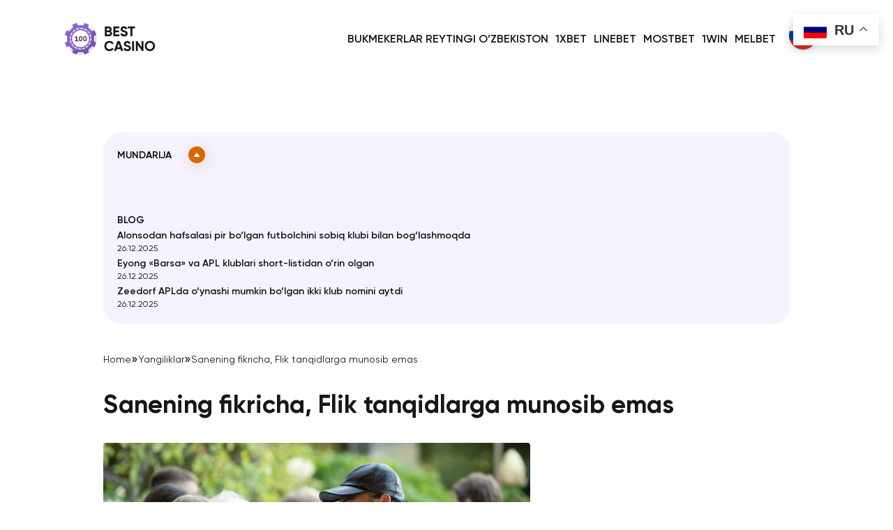

--- FILE ---
content_type: text/html; charset=UTF-8
request_url: https://eurovotech.org/uz/401158-2
body_size: 10438
content:
<!DOCTYPE html>
<html lang="uz-UZ">
    <head>
		<!-- Google tag (gtag.js) -->
		<script async src="https://www.googletagmanager.com/gtag/js?id=G-YVPB3DHYEB"></script>
		<script>
		  window.dataLayer = window.dataLayer || [];
		  function gtag(){dataLayer.push(arguments);}
		  gtag('js', new Date());

		  gtag('config', 'G-YVPB3DHYEB');
		</script>
		
        <meta charset="UTF-8">
        <meta name="viewport" content="width=device-width, initial-scale=1">
		
		<meta name="yandex-verification" content="9ae0f763e78106c2" />
		<meta name="google-site-verification" content="40TZIoTtM7NZ8aU3I1R21gMhbxGkZbpuT7mTzabIX-M" />		

        <meta name='robots' content='index, follow, max-image-preview:large, max-snippet:-1, max-video-preview:-1' />

	<!-- This site is optimized with the Yoast SEO plugin v20.12 - https://yoast.com/wordpress/plugins/seo/ -->
	<title>Sanening fikricha, Flik tanqidlarga munosib emas - Bukmeyker Uzbekistan</title>
	<link rel="canonical" href="https://eurovotech.org/uz/401158-2" />
	<meta property="og:locale" content="uz_UZ" />
	<meta property="og:type" content="article" />
	<meta property="og:title" content="Sanening fikricha, Flik tanqidlarga munosib emas - Bukmeyker Uzbekistan" />
	<meta property="og:description" content="&laquo;Bavariya&raquo; va Germaniya terma jamoasi futbolchisi Leroy Sanening fikricha, Xans-Diter Flik keskin tanqidga loyiq emas. &laquo;Bavariya&raquo;ning sobiq murabbiyi boshchiligida Germaniya terma jamoasi JCH-2022da guruh bosqichidan o&lsquo;ta olmadi. &ldquo;Xans ajoyib inson. U doimo ishda, hatto xalqaro tanaffuslardan tashqarida ham &#8211; u hamma narsani qiladi, shunda biz oxir-oqibat to&lsquo;lqinni o&lsquo;zgartira olamiz. Murabbiy bilan yaxshi munosabatdaman. Men uni [&hellip;]" />
	<meta property="og:url" content="https://eurovotech.org/uz/401158-2" />
	<meta property="og:site_name" content="Bukmeyker Uzbekistan" />
	<meta property="article:published_time" content="2023-09-07T11:10:12+00:00" />
	<meta property="og:image" content="http://stadion.uz/images/news/sane29.jpg" />
	<meta name="author" content="eurovotech" />
	<meta name="twitter:card" content="summary_large_image" />
	<meta name="twitter:label1" content="Written by" />
	<meta name="twitter:data1" content="eurovotech" />
	<script type="application/ld+json" class="yoast-schema-graph">{"@context":"https://schema.org","@graph":[{"@type":"Article","@id":"https://eurovotech.org/uz/401158-2#article","isPartOf":{"@id":"https://eurovotech.org/uz/401158-2"},"author":{"name":"eurovotech","@id":"https://eurovotech.org/uz/#/schema/person/2d0b0dda03a103a6df0a0db0df36a5d4"},"headline":"Sanening fikricha, Flik tanqidlarga munosib emas","datePublished":"2023-09-07T11:10:12+00:00","dateModified":"2023-09-07T11:10:12+00:00","mainEntityOfPage":{"@id":"https://eurovotech.org/uz/401158-2"},"wordCount":100,"publisher":{"@id":"https://eurovotech.org/uz/#organization"},"image":{"@id":"https://eurovotech.org/uz/401158-2#primaryimage"},"thumbnailUrl":"http://stadion.uz/images/news/sane29.jpg","articleSection":["Yangiliklar"],"inLanguage":"uz-UZ"},{"@type":["WebPage","FAQPage"],"@id":"https://eurovotech.org/uz/401158-2","url":"https://eurovotech.org/uz/401158-2","name":"Sanening fikricha, Flik tanqidlarga munosib emas - Bukmeyker Uzbekistan","isPartOf":{"@id":"https://eurovotech.org/uz/#website"},"primaryImageOfPage":{"@id":"https://eurovotech.org/uz/401158-2#primaryimage"},"image":{"@id":"https://eurovotech.org/uz/401158-2#primaryimage"},"thumbnailUrl":"http://stadion.uz/images/news/sane29.jpg","datePublished":"2023-09-07T11:10:12+00:00","dateModified":"2023-09-07T11:10:12+00:00","breadcrumb":{"@id":"https://eurovotech.org/uz/401158-2#breadcrumb"},"inLanguage":"uz-UZ","potentialAction":[{"@type":"ReadAction","target":["https://eurovotech.org/uz/401158-2"]}]},{"@type":"ImageObject","inLanguage":"uz-UZ","@id":"https://eurovotech.org/uz/401158-2#primaryimage","url":"http://stadion.uz/images/news/sane29.jpg","contentUrl":"http://stadion.uz/images/news/sane29.jpg"},{"@type":"BreadcrumbList","@id":"https://eurovotech.org/uz/401158-2#breadcrumb","itemListElement":[{"@type":"ListItem","position":1,"name":"Главная страница","item":"https://eurovotech.org/uz/"},{"@type":"ListItem","position":2,"name":"Blog","item":"https://eurovotech.org/uz/?page_id=149"},{"@type":"ListItem","position":3,"name":"Sanening fikricha, Flik tanqidlarga munosib emas"}]},{"@type":"WebSite","@id":"https://eurovotech.org/uz/#website","url":"https://eurovotech.org/uz/","name":"Bukmeyker Uzbekistan","description":"","publisher":{"@id":"https://eurovotech.org/uz/#organization"},"potentialAction":[{"@type":"SearchAction","target":{"@type":"EntryPoint","urlTemplate":"https://eurovotech.org/uz/?s={search_term_string}"},"query-input":"required name=search_term_string"}],"inLanguage":"uz-UZ"},{"@type":"Organization","@id":"https://eurovotech.org/uz/#organization","name":"Eurovotech.Org","url":"https://eurovotech.org/uz/","logo":{"@type":"ImageObject","inLanguage":"uz-UZ","@id":"https://eurovotech.org/uz/#/schema/logo/image/","url":"https://eurovotech.org/wp-content/uploads/2023/01/image-41.png","contentUrl":"https://eurovotech.org/wp-content/uploads/2023/01/image-41.png","width":900,"height":600,"caption":"Eurovotech.Org"},"image":{"@id":"https://eurovotech.org/uz/#/schema/logo/image/"}},{"@type":"Person","@id":"https://eurovotech.org/uz/#/schema/person/2d0b0dda03a103a6df0a0db0df36a5d4","name":"Chip Stapleton","image":{"@type":"imageObject","@id":"https://eurovotech.org/uz/chip-stapleton/#author-photo","url":false,"caption":"Chip Stapleton"},"url":"https://eurovotech.org/uz/chip-stapleton","jobTitle":"Kopirayter","description":"","sameAs":[]}]}</script>
	<!-- / Yoast SEO plugin. -->


<link rel='dns-prefetch' href='//ajax.googleapis.com' />
<link rel='dns-prefetch' href='//platform.instagram.com' />
<link rel='dns-prefetch' href='//assets.pinterest.com' />
<link rel='dns-prefetch' href='//platform.twitter.com' />
<link rel="alternate" title="oEmbed (JSON)" type="application/json+oembed" href="https://eurovotech.org/wp-json/oembed/1.0/embed?url=https%3A%2F%2Feurovotech.org%2Fuz%2F401158-2" />
<link rel="alternate" title="oEmbed (XML)" type="text/xml+oembed" href="https://eurovotech.org/wp-json/oembed/1.0/embed?url=https%3A%2F%2Feurovotech.org%2Fuz%2F401158-2&#038;format=xml" />
<style id='wp-img-auto-sizes-contain-inline-css' type='text/css'>
img:is([sizes=auto i],[sizes^="auto," i]){contain-intrinsic-size:3000px 1500px}
/*# sourceURL=wp-img-auto-sizes-contain-inline-css */
</style>
<style id='wp-emoji-styles-inline-css' type='text/css'>

	img.wp-smiley, img.emoji {
		display: inline !important;
		border: none !important;
		box-shadow: none !important;
		height: 1em !important;
		width: 1em !important;
		margin: 0 0.07em !important;
		vertical-align: -0.1em !important;
		background: none !important;
		padding: 0 !important;
	}
/*# sourceURL=wp-emoji-styles-inline-css */
</style>
<style id='wp-block-library-inline-css' type='text/css'>
:root{--wp-block-synced-color:#7a00df;--wp-block-synced-color--rgb:122,0,223;--wp-bound-block-color:var(--wp-block-synced-color);--wp-editor-canvas-background:#ddd;--wp-admin-theme-color:#007cba;--wp-admin-theme-color--rgb:0,124,186;--wp-admin-theme-color-darker-10:#006ba1;--wp-admin-theme-color-darker-10--rgb:0,107,160.5;--wp-admin-theme-color-darker-20:#005a87;--wp-admin-theme-color-darker-20--rgb:0,90,135;--wp-admin-border-width-focus:2px}@media (min-resolution:192dpi){:root{--wp-admin-border-width-focus:1.5px}}.wp-element-button{cursor:pointer}:root .has-very-light-gray-background-color{background-color:#eee}:root .has-very-dark-gray-background-color{background-color:#313131}:root .has-very-light-gray-color{color:#eee}:root .has-very-dark-gray-color{color:#313131}:root .has-vivid-green-cyan-to-vivid-cyan-blue-gradient-background{background:linear-gradient(135deg,#00d084,#0693e3)}:root .has-purple-crush-gradient-background{background:linear-gradient(135deg,#34e2e4,#4721fb 50%,#ab1dfe)}:root .has-hazy-dawn-gradient-background{background:linear-gradient(135deg,#faaca8,#dad0ec)}:root .has-subdued-olive-gradient-background{background:linear-gradient(135deg,#fafae1,#67a671)}:root .has-atomic-cream-gradient-background{background:linear-gradient(135deg,#fdd79a,#004a59)}:root .has-nightshade-gradient-background{background:linear-gradient(135deg,#330968,#31cdcf)}:root .has-midnight-gradient-background{background:linear-gradient(135deg,#020381,#2874fc)}:root{--wp--preset--font-size--normal:16px;--wp--preset--font-size--huge:42px}.has-regular-font-size{font-size:1em}.has-larger-font-size{font-size:2.625em}.has-normal-font-size{font-size:var(--wp--preset--font-size--normal)}.has-huge-font-size{font-size:var(--wp--preset--font-size--huge)}.has-text-align-center{text-align:center}.has-text-align-left{text-align:left}.has-text-align-right{text-align:right}.has-fit-text{white-space:nowrap!important}#end-resizable-editor-section{display:none}.aligncenter{clear:both}.items-justified-left{justify-content:flex-start}.items-justified-center{justify-content:center}.items-justified-right{justify-content:flex-end}.items-justified-space-between{justify-content:space-between}.screen-reader-text{border:0;clip-path:inset(50%);height:1px;margin:-1px;overflow:hidden;padding:0;position:absolute;width:1px;word-wrap:normal!important}.screen-reader-text:focus{background-color:#ddd;clip-path:none;color:#444;display:block;font-size:1em;height:auto;left:5px;line-height:normal;padding:15px 23px 14px;text-decoration:none;top:5px;width:auto;z-index:100000}html :where(.has-border-color){border-style:solid}html :where([style*=border-top-color]){border-top-style:solid}html :where([style*=border-right-color]){border-right-style:solid}html :where([style*=border-bottom-color]){border-bottom-style:solid}html :where([style*=border-left-color]){border-left-style:solid}html :where([style*=border-width]){border-style:solid}html :where([style*=border-top-width]){border-top-style:solid}html :where([style*=border-right-width]){border-right-style:solid}html :where([style*=border-bottom-width]){border-bottom-style:solid}html :where([style*=border-left-width]){border-left-style:solid}html :where(img[class*=wp-image-]){height:auto;max-width:100%}:where(figure){margin:0 0 1em}html :where(.is-position-sticky){--wp-admin--admin-bar--position-offset:var(--wp-admin--admin-bar--height,0px)}@media screen and (max-width:600px){html :where(.is-position-sticky){--wp-admin--admin-bar--position-offset:0px}}

/*# sourceURL=wp-block-library-inline-css */
</style><style id='global-styles-inline-css' type='text/css'>
:root{--wp--preset--aspect-ratio--square: 1;--wp--preset--aspect-ratio--4-3: 4/3;--wp--preset--aspect-ratio--3-4: 3/4;--wp--preset--aspect-ratio--3-2: 3/2;--wp--preset--aspect-ratio--2-3: 2/3;--wp--preset--aspect-ratio--16-9: 16/9;--wp--preset--aspect-ratio--9-16: 9/16;--wp--preset--color--black: #000000;--wp--preset--color--cyan-bluish-gray: #abb8c3;--wp--preset--color--white: #ffffff;--wp--preset--color--pale-pink: #f78da7;--wp--preset--color--vivid-red: #cf2e2e;--wp--preset--color--luminous-vivid-orange: #ff6900;--wp--preset--color--luminous-vivid-amber: #fcb900;--wp--preset--color--light-green-cyan: #7bdcb5;--wp--preset--color--vivid-green-cyan: #00d084;--wp--preset--color--pale-cyan-blue: #8ed1fc;--wp--preset--color--vivid-cyan-blue: #0693e3;--wp--preset--color--vivid-purple: #9b51e0;--wp--preset--gradient--vivid-cyan-blue-to-vivid-purple: linear-gradient(135deg,rgb(6,147,227) 0%,rgb(155,81,224) 100%);--wp--preset--gradient--light-green-cyan-to-vivid-green-cyan: linear-gradient(135deg,rgb(122,220,180) 0%,rgb(0,208,130) 100%);--wp--preset--gradient--luminous-vivid-amber-to-luminous-vivid-orange: linear-gradient(135deg,rgb(252,185,0) 0%,rgb(255,105,0) 100%);--wp--preset--gradient--luminous-vivid-orange-to-vivid-red: linear-gradient(135deg,rgb(255,105,0) 0%,rgb(207,46,46) 100%);--wp--preset--gradient--very-light-gray-to-cyan-bluish-gray: linear-gradient(135deg,rgb(238,238,238) 0%,rgb(169,184,195) 100%);--wp--preset--gradient--cool-to-warm-spectrum: linear-gradient(135deg,rgb(74,234,220) 0%,rgb(151,120,209) 20%,rgb(207,42,186) 40%,rgb(238,44,130) 60%,rgb(251,105,98) 80%,rgb(254,248,76) 100%);--wp--preset--gradient--blush-light-purple: linear-gradient(135deg,rgb(255,206,236) 0%,rgb(152,150,240) 100%);--wp--preset--gradient--blush-bordeaux: linear-gradient(135deg,rgb(254,205,165) 0%,rgb(254,45,45) 50%,rgb(107,0,62) 100%);--wp--preset--gradient--luminous-dusk: linear-gradient(135deg,rgb(255,203,112) 0%,rgb(199,81,192) 50%,rgb(65,88,208) 100%);--wp--preset--gradient--pale-ocean: linear-gradient(135deg,rgb(255,245,203) 0%,rgb(182,227,212) 50%,rgb(51,167,181) 100%);--wp--preset--gradient--electric-grass: linear-gradient(135deg,rgb(202,248,128) 0%,rgb(113,206,126) 100%);--wp--preset--gradient--midnight: linear-gradient(135deg,rgb(2,3,129) 0%,rgb(40,116,252) 100%);--wp--preset--font-size--small: 13px;--wp--preset--font-size--medium: 20px;--wp--preset--font-size--large: 36px;--wp--preset--font-size--x-large: 42px;--wp--preset--spacing--20: 0.44rem;--wp--preset--spacing--30: 0.67rem;--wp--preset--spacing--40: 1rem;--wp--preset--spacing--50: 1.5rem;--wp--preset--spacing--60: 2.25rem;--wp--preset--spacing--70: 3.38rem;--wp--preset--spacing--80: 5.06rem;--wp--preset--shadow--natural: 6px 6px 9px rgba(0, 0, 0, 0.2);--wp--preset--shadow--deep: 12px 12px 50px rgba(0, 0, 0, 0.4);--wp--preset--shadow--sharp: 6px 6px 0px rgba(0, 0, 0, 0.2);--wp--preset--shadow--outlined: 6px 6px 0px -3px rgb(255, 255, 255), 6px 6px rgb(0, 0, 0);--wp--preset--shadow--crisp: 6px 6px 0px rgb(0, 0, 0);}:where(.is-layout-flex){gap: 0.5em;}:where(.is-layout-grid){gap: 0.5em;}body .is-layout-flex{display: flex;}.is-layout-flex{flex-wrap: wrap;align-items: center;}.is-layout-flex > :is(*, div){margin: 0;}body .is-layout-grid{display: grid;}.is-layout-grid > :is(*, div){margin: 0;}:where(.wp-block-columns.is-layout-flex){gap: 2em;}:where(.wp-block-columns.is-layout-grid){gap: 2em;}:where(.wp-block-post-template.is-layout-flex){gap: 1.25em;}:where(.wp-block-post-template.is-layout-grid){gap: 1.25em;}.has-black-color{color: var(--wp--preset--color--black) !important;}.has-cyan-bluish-gray-color{color: var(--wp--preset--color--cyan-bluish-gray) !important;}.has-white-color{color: var(--wp--preset--color--white) !important;}.has-pale-pink-color{color: var(--wp--preset--color--pale-pink) !important;}.has-vivid-red-color{color: var(--wp--preset--color--vivid-red) !important;}.has-luminous-vivid-orange-color{color: var(--wp--preset--color--luminous-vivid-orange) !important;}.has-luminous-vivid-amber-color{color: var(--wp--preset--color--luminous-vivid-amber) !important;}.has-light-green-cyan-color{color: var(--wp--preset--color--light-green-cyan) !important;}.has-vivid-green-cyan-color{color: var(--wp--preset--color--vivid-green-cyan) !important;}.has-pale-cyan-blue-color{color: var(--wp--preset--color--pale-cyan-blue) !important;}.has-vivid-cyan-blue-color{color: var(--wp--preset--color--vivid-cyan-blue) !important;}.has-vivid-purple-color{color: var(--wp--preset--color--vivid-purple) !important;}.has-black-background-color{background-color: var(--wp--preset--color--black) !important;}.has-cyan-bluish-gray-background-color{background-color: var(--wp--preset--color--cyan-bluish-gray) !important;}.has-white-background-color{background-color: var(--wp--preset--color--white) !important;}.has-pale-pink-background-color{background-color: var(--wp--preset--color--pale-pink) !important;}.has-vivid-red-background-color{background-color: var(--wp--preset--color--vivid-red) !important;}.has-luminous-vivid-orange-background-color{background-color: var(--wp--preset--color--luminous-vivid-orange) !important;}.has-luminous-vivid-amber-background-color{background-color: var(--wp--preset--color--luminous-vivid-amber) !important;}.has-light-green-cyan-background-color{background-color: var(--wp--preset--color--light-green-cyan) !important;}.has-vivid-green-cyan-background-color{background-color: var(--wp--preset--color--vivid-green-cyan) !important;}.has-pale-cyan-blue-background-color{background-color: var(--wp--preset--color--pale-cyan-blue) !important;}.has-vivid-cyan-blue-background-color{background-color: var(--wp--preset--color--vivid-cyan-blue) !important;}.has-vivid-purple-background-color{background-color: var(--wp--preset--color--vivid-purple) !important;}.has-black-border-color{border-color: var(--wp--preset--color--black) !important;}.has-cyan-bluish-gray-border-color{border-color: var(--wp--preset--color--cyan-bluish-gray) !important;}.has-white-border-color{border-color: var(--wp--preset--color--white) !important;}.has-pale-pink-border-color{border-color: var(--wp--preset--color--pale-pink) !important;}.has-vivid-red-border-color{border-color: var(--wp--preset--color--vivid-red) !important;}.has-luminous-vivid-orange-border-color{border-color: var(--wp--preset--color--luminous-vivid-orange) !important;}.has-luminous-vivid-amber-border-color{border-color: var(--wp--preset--color--luminous-vivid-amber) !important;}.has-light-green-cyan-border-color{border-color: var(--wp--preset--color--light-green-cyan) !important;}.has-vivid-green-cyan-border-color{border-color: var(--wp--preset--color--vivid-green-cyan) !important;}.has-pale-cyan-blue-border-color{border-color: var(--wp--preset--color--pale-cyan-blue) !important;}.has-vivid-cyan-blue-border-color{border-color: var(--wp--preset--color--vivid-cyan-blue) !important;}.has-vivid-purple-border-color{border-color: var(--wp--preset--color--vivid-purple) !important;}.has-vivid-cyan-blue-to-vivid-purple-gradient-background{background: var(--wp--preset--gradient--vivid-cyan-blue-to-vivid-purple) !important;}.has-light-green-cyan-to-vivid-green-cyan-gradient-background{background: var(--wp--preset--gradient--light-green-cyan-to-vivid-green-cyan) !important;}.has-luminous-vivid-amber-to-luminous-vivid-orange-gradient-background{background: var(--wp--preset--gradient--luminous-vivid-amber-to-luminous-vivid-orange) !important;}.has-luminous-vivid-orange-to-vivid-red-gradient-background{background: var(--wp--preset--gradient--luminous-vivid-orange-to-vivid-red) !important;}.has-very-light-gray-to-cyan-bluish-gray-gradient-background{background: var(--wp--preset--gradient--very-light-gray-to-cyan-bluish-gray) !important;}.has-cool-to-warm-spectrum-gradient-background{background: var(--wp--preset--gradient--cool-to-warm-spectrum) !important;}.has-blush-light-purple-gradient-background{background: var(--wp--preset--gradient--blush-light-purple) !important;}.has-blush-bordeaux-gradient-background{background: var(--wp--preset--gradient--blush-bordeaux) !important;}.has-luminous-dusk-gradient-background{background: var(--wp--preset--gradient--luminous-dusk) !important;}.has-pale-ocean-gradient-background{background: var(--wp--preset--gradient--pale-ocean) !important;}.has-electric-grass-gradient-background{background: var(--wp--preset--gradient--electric-grass) !important;}.has-midnight-gradient-background{background: var(--wp--preset--gradient--midnight) !important;}.has-small-font-size{font-size: var(--wp--preset--font-size--small) !important;}.has-medium-font-size{font-size: var(--wp--preset--font-size--medium) !important;}.has-large-font-size{font-size: var(--wp--preset--font-size--large) !important;}.has-x-large-font-size{font-size: var(--wp--preset--font-size--x-large) !important;}
/*# sourceURL=global-styles-inline-css */
</style>

<style id='classic-theme-styles-inline-css' type='text/css'>
/*! This file is auto-generated */
.wp-block-button__link{color:#fff;background-color:#32373c;border-radius:9999px;box-shadow:none;text-decoration:none;padding:calc(.667em + 2px) calc(1.333em + 2px);font-size:1.125em}.wp-block-file__button{background:#32373c;color:#fff;text-decoration:none}
/*# sourceURL=/wp-includes/css/classic-themes.min.css */
</style>
<link rel='stylesheet' id='YSFA-css' href='https://eurovotech.org/wp-content/plugins/faq-schema-block-to-accordion/assets/css/style.min.css?ver=1.0.9' type='text/css' media='all' />
<link rel='stylesheet' id='lazyload-video-css-css' href='https://eurovotech.org/wp-content/plugins/lazy-load-for-videos/public/css/lazyload-shared.css?ver=2.17.0' type='text/css' media='all' />
<style id='lazyload-video-css-inline-css' type='text/css'>
.entry-content a.lazy-load-youtube, a.lazy-load-youtube, .lazy-load-vimeo{ background-size: cover; }.titletext.youtube { display: none; }.lazy-load-div:before { content: "\25B6"; text-shadow: 0px 0px 60px rgba(0,0,0,0.8); }
/*# sourceURL=lazyload-video-css-inline-css */
</style>
<link rel='stylesheet' id='add-css' href='https://eurovotech.org/wp-content/themes/eurovotech/style.css?ver=3188' type='text/css' media='screen' />
<link rel='stylesheet' id='yarpp-thumbnails-css' href='https://eurovotech.org/wp-content/plugins/yet-another-related-posts-plugin/style/styles_thumbnails.css?ver=5.30.5' type='text/css' media='all' />
<style id='yarpp-thumbnails-inline-css' type='text/css'>
.yarpp-thumbnails-horizontal .yarpp-thumbnail {width: 160px;height: 200px;margin: 5px;margin-left: 0px;}.yarpp-thumbnail > img, .yarpp-thumbnail-default {width: 150px;height: 150px;margin: 5px;}.yarpp-thumbnails-horizontal .yarpp-thumbnail-title {margin: 7px;margin-top: 0px;width: 150px;}.yarpp-thumbnail-default > img {min-height: 150px;min-width: 150px;}
.yarpp-thumbnails-horizontal .yarpp-thumbnail {width: 160px;height: 200px;margin: 5px;margin-left: 0px;}.yarpp-thumbnail > img, .yarpp-thumbnail-default {width: 150px;height: 150px;margin: 5px;}.yarpp-thumbnails-horizontal .yarpp-thumbnail-title {margin: 7px;margin-top: 0px;width: 150px;}.yarpp-thumbnail-default > img {min-height: 150px;min-width: 150px;}
/*# sourceURL=yarpp-thumbnails-inline-css */
</style>
<link rel='stylesheet' id='yarppRelatedCss-css' href='https://eurovotech.org/wp-content/plugins/yet-another-related-posts-plugin/style/related.css?ver=5.30.5' type='text/css' media='all' />
<script type="text/javascript" src="https://ajax.googleapis.com/ajax/libs/jquery/3.6.3/jquery.min.js" id="jquery-js"></script>
<link rel="https://api.w.org/" href="https://eurovotech.org/wp-json/" /><link rel="alternate" title="JSON" type="application/json" href="https://eurovotech.org/wp-json/wp/v2/posts/1973" /><link rel="EditURI" type="application/rsd+xml" title="RSD" href="https://eurovotech.org/xmlrpc.php?rsd" />
<meta name="generator" content="WordPress 6.9" />
<link rel='shortlink' href='https://eurovotech.org/?p=1973' />
        
        <style type="text/css">
                                                 
               
                         
        </style>
        
        <link rel="icon" type="image/x-icon" href="/wp-content/themes/eurovotech/img/favicon.ico">        
        <link href="/wp-content/themes/eurovotech/js/itc-slider.css" rel="stylesheet">
        <script src="/wp-content/themes/eurovotech/js/itc-slider.js" defer></script>        
    </head>
    
    <body class="wp-singular post-template-default single single-post postid-1973 single-format-standard wp-theme-eurovotech"> 
    
        <header class="header">
            <div class="header__content">
                <div class="header__logo">
                    <a href="https://eurovotech.org/uz/">
                        <img src="/wp-content/themes/eurovotech/img/eurovotech-logo.png" alt="Eurovotech Logo" width="133" height="51">
                    </a>
                </div>
                <div class="header__nav">
                    <div class="mobmenu-button">
                        <svg width="22" height="22" viewBox="0 0 22 22" fill="none" xmlns="http://www.w3.org/2000/svg" class="svg-mobmenu-open">
                            <line x1="3" y1="4" x2="19" y2="4" stroke="#905DE4" stroke-width="2" stroke-linecap="round"/>
                            <line x1="3" y1="11" x2="19" y2="11" stroke="#905DE4" stroke-width="2" stroke-linecap="round"/>
                            <line x1="3" y1="18" x2="19" y2="18" stroke="#905DE4" stroke-width="2" stroke-linecap="round"/>
                        </svg>                        
                        <svg width="22" height="21" viewBox="0 0 22 21" fill="none" xmlns="http://www.w3.org/2000/svg" class="svg-mobmenu-close">
                            <line x1="4.63672" y1="16.45" x2="17.2225" y2="3.86426" stroke="#905DE4" stroke-width="2" stroke-linecap="round"/>
                            <line x1="4.77749" y1="3.86426" x2="17.3633" y2="16.45" stroke="#905DE4" stroke-width="2" stroke-linecap="round"/>
                        </svg>                        
                    </div>
                    <nav>
                        <ul id="top-menu" class="top-menu"><li id="menu-item-1313" class="menu-item menu-item-type-post_type menu-item-object-page menu-item-home menu-item-1313"><a href="https://eurovotech.org/uz/">Bukmekerlar Reytingi O’zbekiston</a></li>
<li id="menu-item-1350" class="menu-item menu-item-type-post_type menu-item-object-page menu-item-1350"><a href="https://eurovotech.org/uz/1xbet-uzbekistan">1XBET</a></li>
<li id="menu-item-1430" class="menu-item menu-item-type-post_type menu-item-object-page menu-item-1430"><a href="https://eurovotech.org/uz/linebet-bk">LINEBET</a></li>
<li id="menu-item-1457" class="menu-item menu-item-type-post_type menu-item-object-page menu-item-1457"><a href="https://eurovotech.org/uz/mostbet-uz">MOSTBET</a></li>
<li id="menu-item-1502" class="menu-item menu-item-type-post_type menu-item-object-page menu-item-1502"><a href="https://eurovotech.org/uz/1win-uz">1WIN</a></li>
<li id="menu-item-1630" class="menu-item menu-item-type-post_type menu-item-object-page menu-item-1630"><a href="https://eurovotech.org/uz/melbet-bukmekerlik">MELBET</a></li>
<li id="menu-item-1494-ru" class="lang-item lang-item-5 lang-item-ru no-translation lang-item-first menu-item menu-item-type-custom menu-item-object-custom menu-item-1494-ru"><a href="https://eurovotech.org/" hreflang="ru-RU" lang="ru-RU"><img src="/wp-content/themes/eurovotech/polylang/ru_RU.png" alt="Русский" /></a></li>
</ul>  
                    </nav>
                </div>
            </div>
        </header>


        <div class="site-content-wrapper">
            
            <div class="site-content">
    
                    <main class="main">
                        
                        <div class="breadcrumbs">
    <a href="https://eurovotech.org/uz/">Home</a>
    <div class="breadcrumbs-separator">&raquo;</div>
        	    <!-- <a href="/blog/">Blog</a> 
    <div class="breadcrumbs-separator">&raquo;</div> -->	
	<div><a href="https://eurovotech.org/uz/category/news-uz">Yangiliklar</a></div>
	<div class="breadcrumbs-separator">&raquo;</div>
    <div class="breadcrumbs-current">Sanening fikricha, Flik tanqidlarga munosib emas</div>
    </div>                        
                        <div class="main__content">
                            <article id="post-1973" class="post-1973 post type-post status-publish format-standard hentry category-news-uz">
                            	<div class="entry-content">
                            	    <h1>Sanening fikricha, Flik tanqidlarga munosib emas</h1>
                            	                                		<p><img decoding="async" src="http://stadion.uz/images/news/sane29.jpg" id="news_img" border="0" />                                            </p>
<p>&laquo;Bavariya&raquo; va Germaniya terma jamoasi futbolchisi Leroy Sanening fikricha, Xans-Diter Flik keskin tanqidga loyiq emas.</p>
<p>&laquo;Bavariya&raquo;ning sobiq murabbiyi boshchiligida Germaniya terma jamoasi JCH-2022da guruh bosqichidan o&lsquo;ta olmadi.</p>
<p>&ldquo;Xans ajoyib inson. U doimo ishda, hatto xalqaro tanaffuslardan tashqarida ham &#8211; u hamma narsani qiladi, shunda biz oxir-oqibat to&lsquo;lqinni o&lsquo;zgartira olamiz. Murabbiy bilan yaxshi munosabatdaman. Men uni barcha muvaffaqiyatsizliklari uchun tanqid qilish adolatdan emas deb hisoblayman, chunki natijalar uchun barchamiz javobgarmiz&raquo;, &#8211; deya Sanening so&lsquo;zlarini keltiradi Bayern &amp; Germany.</p>
<p>Yangilik manbasi &#8211; <a href="http://stadion.uz/uz/news/detail/401158">https://stadion.uz/</a></p>
<div class='yarpp yarpp-related yarpp-related-website yarpp-template-thumbnails'>
<!-- YARPP Thumbnails -->
<h3></h3>
<div class="yarpp-thumbnails-horizontal">
<a class='yarpp-thumbnail' rel='norewrite' href='https://eurovotech.org/uz/400255-2' title='Germaniya terma jamoasi sentyabrdagi o‘yinlar uchun qaydnomani ma’lum qildi'>
<span class="yarpp-thumbnail-default"><img src="https://eurovotech.org/img/uzbekistan-flag.jpeg" alt="Default Thumbnail" data-pin-nopin="true" /></span><span class="yarpp-thumbnail-title">Germaniya terma jamoasi sentyabrdagi o‘yinlar uchun qaydnomani ma’lum qildi</span></a>
<a class='yarpp-thumbnail' rel='norewrite' href='https://eurovotech.org/uz/400884-2' title='Flik Germaniya terma jamoasidagi kelajagi haqida gapirdi'>
<span class="yarpp-thumbnail-default"><img src="https://eurovotech.org/img/uzbekistan-flag.jpeg" alt="Default Thumbnail" data-pin-nopin="true" /></span><span class="yarpp-thumbnail-title">Flik Germaniya terma jamoasidagi kelajagi haqida gapirdi</span></a>
<a class='yarpp-thumbnail' rel='norewrite' href='https://eurovotech.org/uz/400156-2' title='Chempionlar ligasining joriy mavsumi guruh bosqichida ishtirok etadigan 32 ta klub nomi ma’lum bo‘ldi'>
<span class="yarpp-thumbnail-default"><img src="https://eurovotech.org/img/uzbekistan-flag.jpeg" alt="Default Thumbnail" data-pin-nopin="true" /></span><span class="yarpp-thumbnail-title">Chempionlar ligasining joriy mavsumi guruh bosqichida ishtirok etadigan 32 ta klub nomi ma’lum bo‘ldi</span></a>
</div>
</div>
									<!-- Author -->
									
	<div class="author">
		<div class="author-avatar"><img src="/wp-content/themes/eurovotech/img/no-image.svg"></div> 
		<div>
			<a href="https://eurovotech.org/uz/chip-stapleton" class="author-name">Chip Stapleton</a>
			<div class="">Kopirayter</div>
			<div class="author-description"></div>   
		</div>
	</div>
	<!-- ./Author -->                            	</div>
                            </article>
                        </div>
                    </main>   

                                        <aside class="sidebar">
                                                <div class="sidebar__header">Mundarija 
                            <button class="sidebar__button" title="Mundarija">
                                <span class="sidebar__button-arrow">
                                    <svg width="8" height="6" viewBox="0 0 8 6" fill="none" xmlns="http://www.w3.org/2000/svg">
                                    <path d="M0.366819 4.35982C-0.175954 5.01114 0.287204 6 1.13504 6H6.86496C7.7128 6 8.17595 5.01114 7.63318 4.35982L4.76822 0.921865C4.36843 0.442111 3.63157 0.442111 3.23178 0.921865L0.366819 4.35982Z" fill="white"/>
                                    </svg>                           
                                </span>
                            </button>
                        </div>
                        <div class="sidebar__content"></div>                                                                                                                            <div class="more-posts">
                                <div class="more-posts__title">Blog</div>
                                                                <div class="more-posts__item">
                                                                        <div class="more-posts__info">
                                        <div class="more-posts__info-title"><a href="https://eurovotech.org/uz/539335-2">Alonsodan hafsalasi pir bo‘lgan futbolchini sobiq klubi bilan bog‘lashmoqda</a></div>
                                        <div class="more-posts__info-date">26.12.2025</div>
                                    </div>                                    
                                </div>   
                                                                <div class="more-posts__item">
                                                                        <div class="more-posts__info">
                                        <div class="more-posts__info-title"><a href="https://eurovotech.org/uz/539334-2">Eyong «Barsa» va APL klublari short-listidan o‘rin olgan</a></div>
                                        <div class="more-posts__info-date">26.12.2025</div>
                                    </div>                                    
                                </div>   
                                                                <div class="more-posts__item">
                                                                        <div class="more-posts__info">
                                        <div class="more-posts__info-title"><a href="https://eurovotech.org/uz/539298-2">Zeedorf APLda o‘ynashi mumkin bo‘lgan ikki klub nomini aytdi</a></div>
                                        <div class="more-posts__info-date">26.12.2025</div>
                                    </div>                                    
                                </div>   
                                                                
                            </div>
                                            </aside>
            </div>
        
        </div>        

                
        <footer class="footer">
            <div class="footer__content">
                <ul id="footer-menu" class="footer-menu"><li id="menu-item-1497" class="menu-item menu-item-type-taxonomy menu-item-object-category current-post-ancestor current-menu-parent current-post-parent menu-item-1497"><a href="https://eurovotech.org/uz/category/news-uz">Yangiliklar</a></li>
<li id="menu-item-1569" class="menu-item menu-item-type-post_type menu-item-object-page menu-item-1569"><a href="https://eurovotech.org/uz/kontaktlar">Kontaktlar</a></li>
<li id="menu-item-1558" class="menu-item menu-item-type-post_type menu-item-object-page menu-item-1558"><a href="https://eurovotech.org/uz/maxfiylik-siyosati">Maxfiylik siyosati</a></li>
<li id="menu-item-1559" class="menu-item menu-item-type-post_type menu-item-object-page menu-item-1559"><a href="https://eurovotech.org/uz/saytdan-foydalanish-imkoniyatlari">Saytdan foydalanish imkoniyatlari</a></li>
<li id="menu-item-1560" class="menu-item menu-item-type-post_type menu-item-object-page menu-item-1560"><a href="https://eurovotech.org/uz/saytdan-foydalanish-shartlari">Saytdan foydalanish shartlari</a></li>
<li id="menu-item-1561" class="menu-item menu-item-type-post_type menu-item-object-page menu-item-1561"><a href="https://eurovotech.org/uz/loyiha-haqida">loyiha haqida</a></li>
</ul>   
				<div class="plus-18-section">
					<div class="footer-copyright">2026 &copy; eurovotech.org</div>
					<div>Sayt materiallari 18 yoshdan (18+) oshgan shaxslar uchun mo'ljallangan.</div>
					<div class="plus-18"></div>
					<a href="https://www.gamblingtherapy.org/" target="_blank" class="gambling-therapy"></a>
					<a href="https://www.begambleaware.org/" target="_blank" class="be-gambling-aware"></a>
				</div>
            </div>
        </footer>
   
    <script type="speculationrules">
{"prefetch":[{"source":"document","where":{"and":[{"href_matches":"/*"},{"not":{"href_matches":["/wp-*.php","/wp-admin/*","/wp-content/uploads/*","/wp-content/*","/wp-content/plugins/*","/wp-content/themes/eurovotech/*","/*\\?(.+)"]}},{"not":{"selector_matches":"a[rel~=\"nofollow\"]"}},{"not":{"selector_matches":".no-prefetch, .no-prefetch a"}}]},"eagerness":"conservative"}]}
</script>
<div class="gtranslate_wrapper" id="gt-wrapper-24056881"></div><script type="text/javascript" src="https://eurovotech.org/wp-content/plugins/faq-schema-block-to-accordion/assets/js/YSFA-JS.min.js?ver=1.0.9" id="YSFA-js-js"></script>
<script type="text/javascript" src="//platform.instagram.com/en_US/embeds.js?ver=6.9" id="instagram_embed-js"></script>
<script type="text/javascript" src="//assets.pinterest.com/js/pinit.js?ver=6.9" id="pinterest_embed-js"></script>
<script type="text/javascript" src="//platform.twitter.com/widgets.js?ver=6.9" id="twitter_embed-js"></script>
<script type="text/javascript" src="https://eurovotech.org/wp-content/plugins/lazy-load-for-videos/public/js/lazyload-shared.js?ver=2.17.0" id="lazyload-video-js-js"></script>
<script type="text/javascript" id="lazyload-youtube-js-js-before">
/* <![CDATA[ */
window.llvConfig=window.llvConfig||{};window.llvConfig.youtube={"colour":"red","buttonstyle":"","controls":true,"loadpolicy":true,"thumbnailquality":"0","preroll":"","postroll":"","overlaytext":"","loadthumbnail":true,"cookies":false,"callback":"<!--YOUTUBE_CALLBACK-->"};
//# sourceURL=lazyload-youtube-js-js-before
/* ]]> */
</script>
<script type="text/javascript" src="https://eurovotech.org/wp-content/plugins/lazy-load-for-videos/public/js/lazyload-youtube.js?ver=2.17.0" id="lazyload-youtube-js-js"></script>
<script type="text/javascript" id="lazyload-vimeo-js-js-before">
/* <![CDATA[ */
window.llvConfig=window.llvConfig||{};window.llvConfig.vimeo={"buttonstyle":"","playercolour":"","preroll":"","postroll":"","show_title":false,"overlaytext":"","loadthumbnail":true,"thumbnailquality":false,"cookies":false,"callback":"<!--VIMEO_CALLBACK-->"};
//# sourceURL=lazyload-vimeo-js-js-before
/* ]]> */
</script>
<script type="text/javascript" src="https://eurovotech.org/wp-content/plugins/lazy-load-for-videos/public/js/lazyload-vimeo.js?ver=2.17.0" id="lazyload-vimeo-js-js"></script>
<script type="text/javascript" src="https://eurovotech.org/wp-content/themes/eurovotech/js/add.js?ver=3040" id="add-scripts-js"></script>
<script type="text/javascript" id="gt_widget_script_24056881-js-before">
/* <![CDATA[ */
window.gtranslateSettings = /* document.write */ window.gtranslateSettings || {};window.gtranslateSettings['24056881'] = {"default_language":"ru","languages":["ru","uz"],"url_structure":"none","native_language_names":1,"flag_style":"2d","wrapper_selector":"#gt-wrapper-24056881","alt_flags":[],"float_switcher_open_direction":"bottom","switcher_horizontal_position":"right","switcher_vertical_position":"top","flags_location":"\/wp-content\/plugins\/gtranslate\/flags\/"};
//# sourceURL=gt_widget_script_24056881-js-before
/* ]]> */
</script><script src="https://eurovotech.org/wp-content/plugins/gtranslate/js/float.js?ver=6.9" data-no-optimize="1" data-no-minify="1" data-gt-orig-url="/uz/401158-2" data-gt-orig-domain="eurovotech.org" data-gt-widget-id="24056881" defer></script><script id="wp-emoji-settings" type="application/json">
{"baseUrl":"https://s.w.org/images/core/emoji/17.0.2/72x72/","ext":".png","svgUrl":"https://s.w.org/images/core/emoji/17.0.2/svg/","svgExt":".svg","source":{"concatemoji":"https://eurovotech.org/wp-includes/js/wp-emoji-release.min.js?ver=6.9"}}
</script>
<script type="module">
/* <![CDATA[ */
/*! This file is auto-generated */
const a=JSON.parse(document.getElementById("wp-emoji-settings").textContent),o=(window._wpemojiSettings=a,"wpEmojiSettingsSupports"),s=["flag","emoji"];function i(e){try{var t={supportTests:e,timestamp:(new Date).valueOf()};sessionStorage.setItem(o,JSON.stringify(t))}catch(e){}}function c(e,t,n){e.clearRect(0,0,e.canvas.width,e.canvas.height),e.fillText(t,0,0);t=new Uint32Array(e.getImageData(0,0,e.canvas.width,e.canvas.height).data);e.clearRect(0,0,e.canvas.width,e.canvas.height),e.fillText(n,0,0);const a=new Uint32Array(e.getImageData(0,0,e.canvas.width,e.canvas.height).data);return t.every((e,t)=>e===a[t])}function p(e,t){e.clearRect(0,0,e.canvas.width,e.canvas.height),e.fillText(t,0,0);var n=e.getImageData(16,16,1,1);for(let e=0;e<n.data.length;e++)if(0!==n.data[e])return!1;return!0}function u(e,t,n,a){switch(t){case"flag":return n(e,"\ud83c\udff3\ufe0f\u200d\u26a7\ufe0f","\ud83c\udff3\ufe0f\u200b\u26a7\ufe0f")?!1:!n(e,"\ud83c\udde8\ud83c\uddf6","\ud83c\udde8\u200b\ud83c\uddf6")&&!n(e,"\ud83c\udff4\udb40\udc67\udb40\udc62\udb40\udc65\udb40\udc6e\udb40\udc67\udb40\udc7f","\ud83c\udff4\u200b\udb40\udc67\u200b\udb40\udc62\u200b\udb40\udc65\u200b\udb40\udc6e\u200b\udb40\udc67\u200b\udb40\udc7f");case"emoji":return!a(e,"\ud83e\u1fac8")}return!1}function f(e,t,n,a){let r;const o=(r="undefined"!=typeof WorkerGlobalScope&&self instanceof WorkerGlobalScope?new OffscreenCanvas(300,150):document.createElement("canvas")).getContext("2d",{willReadFrequently:!0}),s=(o.textBaseline="top",o.font="600 32px Arial",{});return e.forEach(e=>{s[e]=t(o,e,n,a)}),s}function r(e){var t=document.createElement("script");t.src=e,t.defer=!0,document.head.appendChild(t)}a.supports={everything:!0,everythingExceptFlag:!0},new Promise(t=>{let n=function(){try{var e=JSON.parse(sessionStorage.getItem(o));if("object"==typeof e&&"number"==typeof e.timestamp&&(new Date).valueOf()<e.timestamp+604800&&"object"==typeof e.supportTests)return e.supportTests}catch(e){}return null}();if(!n){if("undefined"!=typeof Worker&&"undefined"!=typeof OffscreenCanvas&&"undefined"!=typeof URL&&URL.createObjectURL&&"undefined"!=typeof Blob)try{var e="postMessage("+f.toString()+"("+[JSON.stringify(s),u.toString(),c.toString(),p.toString()].join(",")+"));",a=new Blob([e],{type:"text/javascript"});const r=new Worker(URL.createObjectURL(a),{name:"wpTestEmojiSupports"});return void(r.onmessage=e=>{i(n=e.data),r.terminate(),t(n)})}catch(e){}i(n=f(s,u,c,p))}t(n)}).then(e=>{for(const n in e)a.supports[n]=e[n],a.supports.everything=a.supports.everything&&a.supports[n],"flag"!==n&&(a.supports.everythingExceptFlag=a.supports.everythingExceptFlag&&a.supports[n]);var t;a.supports.everythingExceptFlag=a.supports.everythingExceptFlag&&!a.supports.flag,a.supports.everything||((t=a.source||{}).concatemoji?r(t.concatemoji):t.wpemoji&&t.twemoji&&(r(t.twemoji),r(t.wpemoji)))});
//# sourceURL=https://eurovotech.org/wp-includes/js/wp-emoji-loader.min.js
/* ]]> */
</script>
    
    <script defer src="https://static.cloudflareinsights.com/beacon.min.js/vcd15cbe7772f49c399c6a5babf22c1241717689176015" integrity="sha512-ZpsOmlRQV6y907TI0dKBHq9Md29nnaEIPlkf84rnaERnq6zvWvPUqr2ft8M1aS28oN72PdrCzSjY4U6VaAw1EQ==" data-cf-beacon='{"version":"2024.11.0","token":"e3b25448d95244c5af199de4455d0ec1","r":1,"server_timing":{"name":{"cfCacheStatus":true,"cfEdge":true,"cfExtPri":true,"cfL4":true,"cfOrigin":true,"cfSpeedBrain":true},"location_startswith":null}}' crossorigin="anonymous"></script>
</body>
</html>

--- FILE ---
content_type: text/css
request_url: https://eurovotech.org/wp-content/themes/eurovotech/js/itc-slider.css
body_size: 564
content:
/**
 * ItcSlider
 * @version 1.0.0
 * @author https://github.com/itchief
 * @copyright Alexander Maltsev 2020 - 2022
 * @license MIT (https://github.com/itchief/ui-components/blob/master/LICENSE)
 * @tutorial https://itchief.ru/javascript/slider
 */

.itc-slider {
  position: relative;
}

.itc-slider__wrapper {
  overflow: hidden;
}

.itc-slider__items {
  display: flex;
  transition: transform 0.5s ease;
  will-change: transform;
}

.itc-slider__transition-none {
  transition: none;
}

.itc-slider__item {
  flex: 0 0 100%;
  max-width: 100%;
  user-select: none;
  will-change: transform;
}

/* кнопки влево и вправо */
.itc-slider__btn {
  position: absolute;
  top: 50%;
  display: flex;
  justify-content: center;
  align-items: center;
  width: 40px;
  height: 50px;
  color: #fff;
  text-align: center;
  border: none;
  transform: translateY(-50%);
  cursor: pointer;
}

.itc-slider__btn_hide {
  display: none;
}

.itc-slider__btn_prev {
  left: 0;
}

.itc-slider__btn_next {
  right: 0;
}

.itc-slider__btn:hover,
.itc-slider__btn:focus {
  color: #fff;
  text-decoration: none;
  background: rgb(0 0 0 / 30%);
  outline: 0;
}

.itc-slider__btn::before {
  content: "";
  display: inline-block;
  width: 20px;
  height: 20px;
  background: transparent no-repeat center center;
  background-size: 100% 100%;
}

.itc-slider__btn_prev::before {
  background-image: url("data:image/svg+xml;charset=utf8,%3Csvg xmlns='http://www.w3.org/2000/svg' fill='%23fff' viewBox='0 0 8 8'%3E%3Cpath d='M5.25 0l-4 4 4 4 1.5-1.5-2.5-2.5 2.5-2.5-1.5-1.5z'/%3E%3C/svg%3E");
}

.itc-slider__btn_next::before {
  background-image: url("data:image/svg+xml;charset=utf8,%3Csvg xmlns='http://www.w3.org/2000/svg' fill='%23fff' viewBox='0 0 8 8'%3E%3Cpath d='M2.75 0l-1.5 1.5 2.5 2.5-2.5 2.5 1.5 1.5 4-4-4-4z'/%3E%3C/svg%3E");
}

/* индикаторы */
.itc-slider__indicators {
  position: absolute;
  right: 0;
  bottom: 0;
  left: 0;
  z-index: 15;
  display: flex;
  justify-content: center;
  margin: 0 15%;
  padding-left: 0;
  list-style: none;
}

.itc-slider__indicator {
  flex: 0 1 auto;
  box-sizing: content-box;
  width: 30px;
  height: 5px;
  margin-right: 3px;
  margin-left: 3px;
  text-indent: -999px;
  background-color: rgb(255 255 255 / 50%);
  background-clip: padding-box;
  border-top: 15px solid transparent;
  border-bottom: 15px solid transparent;
  cursor: pointer;
}

.itc-slider__indicator_active {
  background-color: rgb(255 255 255 / 90%);
}
